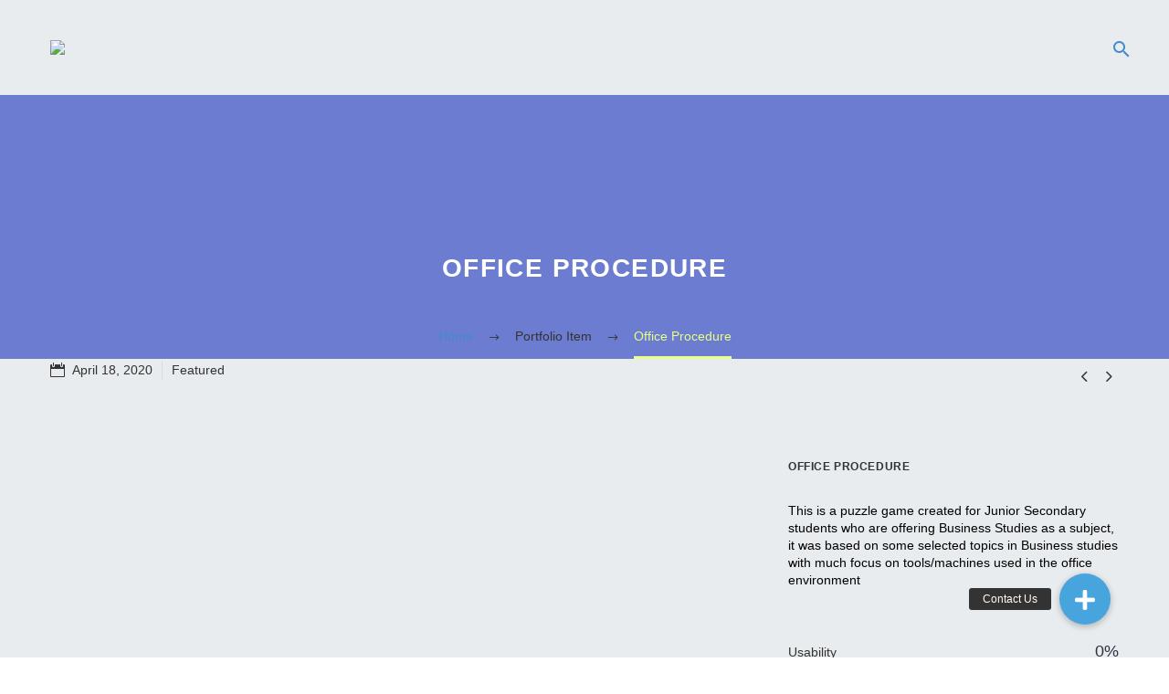

--- FILE ---
content_type: text/javascript
request_url: https://ghitechsolutions.com/wp-content/themes/thegem/js/thegem-stickyColumn.js?ver=6.8.3
body_size: 593
content:
(function($){
	$.fn.stickyColumn = function (options) {
		var defaults = {
				mobileSize: 768
			},
			settings = $.extend({}, defaults, options);


		return this.each(function () {
			var $this = $(this),
				$thisWaypoint = null,
				offset = parseInt($this.data('sticky-offset')),
				heightContainer = $this.outerHeight(),
				topContainer = $this.offset().top,
				stickyElement = $this.children('.wpb_wrapper'),
				stickyElementHeight = stickyElement.outerHeight(),
				isSticky = $this.hasClass('sticky'),
				isMobile = $(window).width() < settings.mobileSize,
				$page = $('#page');

			var setPosition = function () {
				var pageScrollTop = $page.scrollTop(),
					scrollVal = $(window).scrollTop() + pageScrollTop,
					stickyElementPos = scrollVal + stickyElementHeight,
					containerPos = topContainer + heightContainer;
					heightContainer = $this.outerHeight();

				if (isSticky && !isMobile) {
					var pos = heightContainer - (scrollVal - topContainer + stickyElementHeight + offset);
					if (pos < 0) {
						stickyElement.css({
							top: offset + pos + pageScrollTop
						});
					} else {
						stickyElement.css({
							top: offset + pageScrollTop
						});
					}
				}
			}

			var destroy = function () {
				if (isSticky) {
					$this.removeClass('sticky');
					stickyElement.css({
						top: '',
						width: ''
					});
				}
			}
			var reinit = function () {
				if (isSticky) {
					heightContainer = $this.outerHeight();
					topContainer = $this.offset().top;
					stickyElementHeight = stickyElement.outerHeight();

					$this.removeClass('sticky');
					stickyElement.css({
						top: '',
						width: ''
					});
					stickyElement.css({
						top: offset,
						width: stickyElement.width()
					});
					$this.addClass('sticky');
					setPosition();

				}
			}
			var init = function () {
				$thisWaypoint = $this.waypoint(function (direction) {
					if (!isMobile) {
						stickyElement.css({
							top: direction === 'down' ? offset : '',
							width: direction === 'down' ? stickyElement.width() : ''
						});

						$this.toggleClass('sticky', direction === 'down');
						isSticky = $this.hasClass('sticky');
						setPosition();
					}

				}, {
					offset: offset + 'px'
				});
			}

			init();

			$(window).on('scroll', function () {
				setPosition();
			});

			$(window).on('resize', function () {
				isMobile = $(window).width() < settings.mobileSize;
				if (isMobile) {
					destroy();
				} else {
					reinit();
				}
			});

		});
	}

	$(window).on('load', function () {
		$('[data-sticky-offset]').stickyColumn();
	});

})(jQuery);
